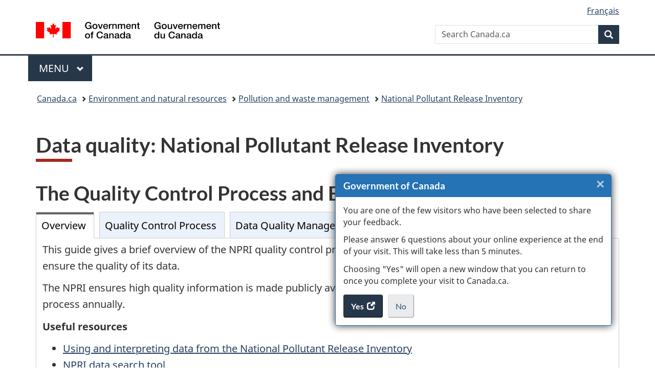

--- FILE ---
content_type: text/html;charset=utf-8
request_url: https://www.canada.ca/en/environment-climate-change/services/national-pollutant-release-inventory/data-quality.html
body_size: 9730
content:
<!doctype html>


<html class="no-js" dir="ltr" lang="en" xmlns="http://www.w3.org/1999/xhtml">

<head prefix="og: http://ogp.me/ns#">
    
<meta http-equiv="X-UA-Compatible" content="IE=edge"/>
<meta charset="utf-8"/>
<title>Data quality: National Pollutant Release Inventory - Canada.ca</title>
<meta content="width=device-width,initial-scale=1" name="viewport"/>


	<link rel="schema.dcterms" href="http://purl.org/dc/terms/"/>
	<link rel="canonical" href="https://www.canada.ca/en/environment-climate-change/services/national-pollutant-release-inventory/data-quality.html"/>
    <link rel="alternate" hreflang="en" href="https://www.canada.ca/en/environment-climate-change/services/national-pollutant-release-inventory/data-quality.html"/>
	
        <link rel="alternate" hreflang="fr" href="https://www.canada.ca/fr/environnement-changement-climatique/services/inventaire-national-rejets-polluants/qualite-donnees.html"/>
	
	
		<meta name="description" content="Facilities which meet the NPRI reporting requirements are legally responsible to submit information that is true, accurate and complete to the best of their knowledge by the annual June 1st reporting deadline. Canadian Environmental Protection Act, 1999 (CEPA 1999) stipulates penalties for companies that fail to report or that knowingly submit false and misleading information."/>
	
	
		<meta name="keywords" content="Department of the Environment,News Releases,Media Advisories,Speeches,Statements,Backgrounders"/>
	
	
		<meta name="author" content="Environment and Climate Change Canada"/>
	
	
		<meta name="dcterms.title" content="Data quality: National Pollutant Release Inventory"/>
	
	
		<meta name="dcterms.description" content="Facilities which meet the NPRI reporting requirements are legally responsible to submit information that is true, accurate and complete to the best of their knowledge by the annual June 1st reporting deadline. Canadian Environmental Protection Act, 1999 (CEPA 1999) stipulates penalties for companies that fail to report or that knowingly submit false and misleading information."/>
	
	
		<meta name="dcterms.creator" content="Environment and Climate Change Canada"/>
	
	
	
		<meta name="dcterms.language" title="ISO639-2/T" content="eng"/>
	
	
	
		<meta name="dcterms.issued" title="W3CDTF" content="2008-05-29"/>
	
	
		<meta name="dcterms.modified" title="W3CDTF" content="2022-05-27"/>
	
	
		<meta name="dcterms.audience" content="general public"/>
	
	
		<meta name="dcterms.spatial" content="Canada"/>
	
	
		<meta name="dcterms.type" content="service description"/>
	
	
	
	
	
		<meta name="dcterms.identifier" content="Environment_and_Climate_Change_Canada"/>
	
	
	
        



	<meta prefix="fb: https://www.facebook.com/2008/fbml" property="fb:pages" content="378967748836213, 160339344047502, 184605778338568, 237796269600506, 10860597051, 14498271095, 209857686718, 160504807323251, 111156792247197, 113429762015861, 502566449790031, 312292485564363, 1471831713076413, 22724568071, 17294463927, 1442463402719857, 247990812241506, 730097607131117, 1142481292546228, 1765602380419601, 131514060764735, 307780276294187, 427238637642566, 525934210910141, 1016214671785090, 192657607776229, 586856208161152, 1146080748799944, 408143085978521, 490290084411688, 163828286987751, 565688503775086, 460123390028, 318424514044, 632493333805962, 370233926766473, 173004244677, 1562729973959056, 362400293941960, 769857139754987, 167891083224996, 466882737009651, 126404198009505, 135409166525475, 664638680273646, 169011506491295, 217171551640146, 182842831756930, 1464645710444681, 218822426028, 218740415905, 123326971154939, 125058490980757, 1062292210514762, 1768389106741505, 310939332270090, 285960408117397, 985916134909087, 655533774808209, 1522633664630497, 686814348097821, 230798677012118, 320520588000085, 103201203106202, 273375356172196, 61263506236, 353102841161, 1061339807224729, 1090791104267764, 395867780593657, 1597876400459657, 388427768185631, 937815283021844, 207409132619743, 1952090675003143, 206529629372368, 218566908564369, 175257766291975, 118472908172897, 767088219985590, 478573952173735, 465264530180856, 317418191615817, 428040827230778, 222493134493922, 196833853688656, 194633827256676, 252002641498535, 398018420213195, 265626156847421, 202442683196210, 384350631577399, 385499078129720, 178433945604162, 398240836869162, 326182960762584, 354672164565195, 375081249171867, 333050716732105, 118996871563050, 240349086055056, 119579301504003, 185184131584797, 333647780005544, 306255172770146, 369589566399283, 117461228379000, 349774478396157, 201995959908210, 307017162692056, 145928592172074, 122656527842056">


	


    


	<script src="//assets.adobedtm.com/be5dfd287373/abb618326704/launch-3eac5e076135.min.js"></script>










<link rel="stylesheet" href="https://use.fontawesome.com/releases/v5.15.4/css/all.css" integrity="sha256-mUZM63G8m73Mcidfrv5E+Y61y7a12O5mW4ezU3bxqW4=" crossorigin="anonymous"/>
<script blocking="render" src="/etc/designs/canada/wet-boew/js/gcdsloader.min.js"></script>
<link rel="stylesheet" href="/etc/designs/canada/wet-boew/css/theme.min.css"/>
<link href="/etc/designs/canada/wet-boew/assets/favicon.ico" rel="icon" type="image/x-icon"/>
<noscript><link rel="stylesheet" href="/etc/designs/canada/wet-boew/css/noscript.min.css"/></noscript>







                              <script>!function(a){var e="https://s.go-mpulse.net/boomerang/",t="addEventListener";if("False"=="True")a.BOOMR_config=a.BOOMR_config||{},a.BOOMR_config.PageParams=a.BOOMR_config.PageParams||{},a.BOOMR_config.PageParams.pci=!0,e="https://s2.go-mpulse.net/boomerang/";if(window.BOOMR_API_key="KBFUZ-C9D7G-RB8SX-GRGEN-HGMC9",function(){function n(e){a.BOOMR_onload=e&&e.timeStamp||(new Date).getTime()}if(!a.BOOMR||!a.BOOMR.version&&!a.BOOMR.snippetExecuted){a.BOOMR=a.BOOMR||{},a.BOOMR.snippetExecuted=!0;var i,_,o,r=document.createElement("iframe");if(a[t])a[t]("load",n,!1);else if(a.attachEvent)a.attachEvent("onload",n);r.src="javascript:void(0)",r.title="",r.role="presentation",(r.frameElement||r).style.cssText="width:0;height:0;border:0;display:none;",o=document.getElementsByTagName("script")[0],o.parentNode.insertBefore(r,o);try{_=r.contentWindow.document}catch(O){i=document.domain,r.src="javascript:var d=document.open();d.domain='"+i+"';void(0);",_=r.contentWindow.document}_.open()._l=function(){var a=this.createElement("script");if(i)this.domain=i;a.id="boomr-if-as",a.src=e+"KBFUZ-C9D7G-RB8SX-GRGEN-HGMC9",BOOMR_lstart=(new Date).getTime(),this.body.appendChild(a)},_.write("<bo"+'dy onload="document._l();">'),_.close()}}(),"".length>0)if(a&&"performance"in a&&a.performance&&"function"==typeof a.performance.setResourceTimingBufferSize)a.performance.setResourceTimingBufferSize();!function(){if(BOOMR=a.BOOMR||{},BOOMR.plugins=BOOMR.plugins||{},!BOOMR.plugins.AK){var e=""=="true"?1:0,t="",n="bu5pd4ax3iai22lijiiq-f-acbcfbb70-clientnsv4-s.akamaihd.net",i="false"=="true"?2:1,_={"ak.v":"39","ak.cp":"368225","ak.ai":parseInt("231651",10),"ak.ol":"0","ak.cr":9,"ak.ipv":4,"ak.proto":"h2","ak.rid":"725f9629","ak.r":47394,"ak.a2":e,"ak.m":"dscb","ak.n":"essl","ak.bpcip":"13.58.241.0","ak.cport":38814,"ak.gh":"23.33.84.202","ak.quicv":"","ak.tlsv":"tls1.3","ak.0rtt":"","ak.0rtt.ed":"","ak.csrc":"-","ak.acc":"","ak.t":"1768442385","ak.ak":"hOBiQwZUYzCg5VSAfCLimQ==6pTerUWLx4Xeu0yyk/G+IPMa8vqpqo6eAvk8DerOdIsqUUvn/NOkerzwFhkbgFlRyEGbVSBbJrUkBKunykYBaLIvGA1QysSf5CowKOe1sB409oWdvr0ZvTWjgHBJgtfkZebrL2bDL6c0qbNcWgLsi5brEP06c5qi8FJRSGwcR/Ws62dTV6xxigSVUaIZ8wAscpe+Wyd0wCCW2vpIdQeUXr9gPCZqGjsQZnbnFadLr4RRTD7z+rdkTfTkcQfBw2VCO4QTxK+N/jXVyWahy7vNV+ctwC0rMDCPyo3EqH3jMGAN8dvNASEtLf09mN+TNFBnXeiCFa0K5KmMdk2++ddSC1HV+gP1otfRADUD3T9B03bHLtLJk4M27ZH9RGb7LQv7IzF1wCvSCnRS0/YKT/QlbUii9nigXNdVIIp5DEykL5g=","ak.pv":"820","ak.dpoabenc":"","ak.tf":i};if(""!==t)_["ak.ruds"]=t;var o={i:!1,av:function(e){var t="http.initiator";if(e&&(!e[t]||"spa_hard"===e[t]))_["ak.feo"]=void 0!==a.aFeoApplied?1:0,BOOMR.addVar(_)},rv:function(){var a=["ak.bpcip","ak.cport","ak.cr","ak.csrc","ak.gh","ak.ipv","ak.m","ak.n","ak.ol","ak.proto","ak.quicv","ak.tlsv","ak.0rtt","ak.0rtt.ed","ak.r","ak.acc","ak.t","ak.tf"];BOOMR.removeVar(a)}};BOOMR.plugins.AK={akVars:_,akDNSPreFetchDomain:n,init:function(){if(!o.i){var a=BOOMR.subscribe;a("before_beacon",o.av,null,null),a("onbeacon",o.rv,null,null),o.i=!0}return this},is_complete:function(){return!0}}}}()}(window);</script></head>

<body vocab="http://schema.org/" typeof="WebPage" resource="#wb-webpage" class="">

    




    
        
        
        <div class="newpar new section">

</div>

    
        
        
        <div class="par iparys_inherited">

    
    
    
    
        
        
        <div class="global-header"><nav><ul id="wb-tphp">
	<li class="wb-slc"><a class="wb-sl" href="#wb-cont">Skip to main content</a></li>
	<li class="wb-slc"><a class="wb-sl" href="#wb-info">Skip to &#34;About government&#34;</a></li>
	
</ul></nav>

<header>
	<div id="wb-bnr" class="container">
		<div class="row">
			
			<section id="wb-lng" class="col-xs-3 col-sm-12 pull-right text-right">
    <h2 class="wb-inv">Language selection</h2>
    <div class="row">
        <div class="col-md-12">
            <ul class="list-inline mrgn-bttm-0">
                <li>
                    <a lang="fr" href="/fr/environnement-changement-climatique/services/inventaire-national-rejets-polluants/qualite-donnees.html">
                        
                            <span class="hidden-xs" translate="no">Fran&ccedil;ais</span>
                            <abbr title="Fran&ccedil;ais" class="visible-xs h3 mrgn-tp-sm mrgn-bttm-0 text-uppercase" translate="no">fr</abbr>
                        
                        
                    </a>
                </li>
                
                
            </ul>
        </div>
    </div>
</section>
				<div class="brand col-xs-9 col-sm-5 col-md-4" property="publisher" resource="#wb-publisher" typeof="GovernmentOrganization">
					
                    
					
						
						<a href="/en.html" property="url">
							<img src="/etc/designs/canada/wet-boew/assets/sig-blk-en.svg" alt="Government of Canada" property="logo"/>
							<span class="wb-inv"> /
								
								<span lang="fr">Gouvernement du Canada</span>
							</span>
						</a>
					
					<meta property="name" content="Government of Canada"/>
					<meta property="areaServed" typeof="Country" content="Canada"/>
					<link property="logo" href="/etc/designs/canada/wet-boew/assets/wmms-blk.svg"/>
				</div>
				<section id="wb-srch" class="col-lg-offset-4 col-md-offset-4 col-sm-offset-2 col-xs-12 col-sm-5 col-md-4">
					<h2>Search</h2>
					
<form action="/en/environment-climate-change/search.html" method="get" name="cse-search-box" role="search">
	<div class="form-group wb-srch-qry">
		    
		
		    <label for="wb-srch-q" class="wb-inv">Search Canada.ca</label>
			<input id="wb-srch-q" list="wb-srch-q-ac" class="wb-srch-q form-control" name="q" type="search" value="" size="34" maxlength="170" placeholder="Search Canada.ca"/>
		

		<datalist id="wb-srch-q-ac">
		</datalist>
	</div>
	<div class="form-group submit">
	<button type="submit" id="wb-srch-sub" class="btn btn-primary btn-small" name="wb-srch-sub"><span class="glyphicon-search glyphicon"></span><span class="wb-inv">Search</span></button>
	</div>
</form>

				</section>
		</div>
	</div>
	<hr/>
	
	<div class="container"><div class="row">
		
        <div class="col-md-8">
        <nav class="gcweb-menu" typeof="SiteNavigationElement">
		<h2 class="wb-inv">Menu</h2>
		<button type="button" aria-haspopup="true" aria-expanded="false"><span class="wb-inv">Main </span>Menu <span class="expicon glyphicon glyphicon-chevron-down"></span></button>
<ul role="menu" aria-orientation="vertical" data-ajax-replace="/content/dam/canada/sitemenu/sitemenu-v2-en.html">
	<li role="presentation"><a role="menuitem" tabindex="-1" href="https://www.canada.ca/en/services/jobs.html">Jobs and the workplace</a></li>
	<li role="presentation"><a role="menuitem" tabindex="-1" href="https://www.canada.ca/en/services/immigration-citizenship.html">Immigration and citizenship</a></li>
	<li role="presentation"><a role="menuitem" tabindex="-1" href="https://travel.gc.ca/">Travel and tourism</a></li>
	<li role="presentation"><a role="menuitem" tabindex="-1" href="https://www.canada.ca/en/services/business.html">Business and industry</a></li>
	<li role="presentation"><a role="menuitem" tabindex="-1" href="https://www.canada.ca/en/services/benefits.html">Benefits</a></li>
	<li role="presentation"><a role="menuitem" tabindex="-1" href="https://www.canada.ca/en/services/health.html">Health</a></li>
	<li role="presentation"><a role="menuitem" tabindex="-1" href="https://www.canada.ca/en/services/taxes.html">Taxes</a></li>
	<li role="presentation"><a role="menuitem" tabindex="-1" href="https://www.canada.ca/en/services/environment.html">Environment and natural resources</a></li>
	<li role="presentation"><a role="menuitem" tabindex="-1" href="https://www.canada.ca/en/services/defence.html">National security and defence</a></li>
	<li role="presentation"><a role="menuitem" tabindex="-1" href="https://www.canada.ca/en/services/culture.html">Culture, history and sport</a></li>
	<li role="presentation"><a role="menuitem" tabindex="-1" href="https://www.canada.ca/en/services/policing.html">Policing, justice and emergencies</a></li>
	<li role="presentation"><a role="menuitem" tabindex="-1" href="https://www.canada.ca/en/services/transport.html">Transport and infrastructure</a></li>
	<li role="presentation"><a role="menuitem" tabindex="-1" href="https://www.international.gc.ca/world-monde/index.aspx?lang=eng">Canada and the world</a></li>
	<li role="presentation"><a role="menuitem" tabindex="-1" href="https://www.canada.ca/en/services/finance.html">Money and finances</a></li>
	<li role="presentation"><a role="menuitem" tabindex="-1" href="https://www.canada.ca/en/services/science.html">Science and innovation</a></li>
	<li role="presentation"><a role="menuitem" tabindex="-1" href="https://www.canada.ca/en/services/life-events.html">Manage life events</a></li>
</ul>

		
        </nav>   
        </div>
		
		
		
    </div></div>
	
		<nav id="wb-bc" property="breadcrumb"><h2 class="wb-inv">You are here:</h2><div class="container"><ol class="breadcrumb">
<li><a href='/en.html'>Canada.ca</a></li>
<li><a href='/en/services/environment.html'>Environment and natural resources</a></li>
<li><a href='/en/services/environment/pollution-waste-management.html'>Pollution and waste management</a></li>
<li><a href='/en/services/environment/pollution-waste-management/national-pollutant-release-inventory.html'>National Pollutant Release Inventory</a></li>
</ol></div></nav>


	

  
</header>
</div>

    

</div>

    




	



    
    

    
    
        <main property="mainContentOfPage" resource="#wb-main" typeof="WebPageElement" class="container">
            
            <div class="mwstitle section">

    <h1 property="name" id="wb-cont" dir="ltr">
Data quality: National Pollutant Release Inventory</h1>
	</div>
<div class="mwsbodytext text parbase section">
    

    
        <h2>The Quality Control Process and Ensuring Data Quality</h2>

    


</div>
<div class="mwstabbed-interface-html mwstemplate-html section">


    

	<div class="wb-tabs">
   		
		
    	<div class="tabpanels">
        	
                
    <details open='open'>
        <summary>Overview </summary>
        
    

    
        <p>This guide gives a brief overview of the NPRI quality control process and provides information about the steps taken to ensure the quality of its data.</p>
<p>The NPRI ensures high quality information is made publicly available for its users by performing the quality control process annually.</p>
<p><strong>Useful resources</strong></p>
<ul>
<li><a href="/en/environment-climate-change/services/national-pollutant-release-inventory/using-interpreting-data.html">Using and interpreting data from the National Pollutant Release Inventory</a></li>
<li><a href="https://pollution-waste.canada.ca/national-release-inventory/?GoCTemplateCulture=en-CA">NPRI data search tool</a></li>
</ul>
<p>To learn more about NPRI data, see <a href="https://www.canada.ca/en/environment-climate-change/services/national-pollutant-release-inventory/tools-resources-data/fact-sheet.html">Canada’s National Pollutant Release Inventory: data highlights</a>.</p>

    



	    
    </details>
    

                
        	
   		
        	
                
                
    <details>
        <summary>Quality Control Process </summary>
        
    

    

        

        
            
        <div class="row ">
            
                <div class="col-md-8">
                    <div class="mwsbodytext text parbase section">
    

    
        <p>Every year, businesses, institutions and other facilities across Canada must report their releases and disposals of pollutants to the NPRI by the annual deadline.</p>
<p>Before the data is published online, the NPRI team performs quality control checks on the reports submitted by facilities for inaccuracies and reporting errors. If we find errors, we may contact or visit facilities to verify or correct information.</p>
<h3>Quality Control Process</h3>
<p>Timeline:</p>
<ul>
<li>Starts shortly after the reporting deadline</li>
<li>Analysis is done by:<ul>
<li>NPRI staff</li>
<li>other experts in Environment and Climate Change Canada</li>
<li>industry associations</li>
</ul>
</li>
<li>Facilities are also encouraged to check their own data:<ul>
<li>Raw data is posted online soon after the reporting deadline to allow for public data review.</li>
</ul>
</li>
</ul>
<p>We confirm this information about facilities:</p>
<ul>
<li>Latitude and longitude</li>
<li>NPRI ID</li>
<li>If the organization reported for all of its facilities</li>
<li>Sector classification codes: designed to provide common definitions of the industrial structure and a common statistical framework to facilitate analysis</li>
</ul>
<h3>We ask these questions about the data:</h3>
<ul>
<li>Is the data reported in the right units?</li>
<li>Is the data reported in the right place?</li>
<li>Do the values fall within expected ranges?</li>
<li>Is the data consistent with previous years’ reports?</li>
<li>Is the data consistent with data from other sources?</li>
<li>Are all releases, disposals and transfers of reportable substances included?</li>
<li>Did the facility provide information that helps explain the reported data?</li>
<li>Are the top facilities (by substance and source) consistent from year to year?</li>
<li>Did the facility report the correct NAICS code?</li>
</ul>

    


</div>


                </div>
            
                <div class="col-md-4">
                    <div class="mwspanel section">




    

    

    <section class="panel panel-default">
        <header class="panel-heading">
            <h5 class="panel-title">Most common issues encountered during the quality control review of NPRI data<br/></h5>
        </header>

        <div class="panel-body">
            <div class="mwsbodytext text parbase section">
    

    
        <ul>
<li>Some data was reported in incorrect units or with decimal errors (such as reporting in kilograms instead of tonnes).</li>
<li>Sometimes a substance or quantity was omitted.</li>
<li>Some facilities used incorrect reference data or assumptions. For example, some reports include the total amount of a substance used at the facility, rather than the quantity released.</li>
</ul>
<p>To learn more about the NPRI data, see <a href="https://www.canada.ca/content/canadasite/en/environment-climate-change/services/national-pollutant-release-inventory/tools-resources-data/fact-sheet.html">Canada’s National Pollutant Release Inventory: data highlights</a>.</p>

    


</div>
<div class="mwsbodytext text parbase section">

</div>


        </div>

        

        
    </section>


</div>


                </div>
            
        </div>
    
        
    




	    
    </details>
    

        	
   		
        	
                
    <details>
        <summary>Data Quality Management Framework </summary>
        
    

    
        <p>The NPRI Data Quality Management Framework outlined below ensures high quality information that meets the needs of data users. It defines data quality in terms of seven elements. Below are the definitions and activities associated with those elements.</p>
<h3>Relevance: data meets the needs of users</h3>
<ul>
<li>Consult users about data needs, changes to reporting requirements, and tools to access, use and interpret data</li>
<li>Keep NPRI substance list relevant to program and departmental activities</li>
<li>Website usage statistics inform the development of NPRI web content</li>
<li>Data users may propose <a href="/en/environment-climate-change/services/national-pollutant-release-inventory/publications/process-proposing-considering-changes.html">changes to reporting requirements</a></li>
</ul>
<h3>Accuracy: data describes what it measures</h3>
<ul>
<li>NPRI reviews data for inconsistencies and errors</li>
<li>NPRI contacts facilities to verify and correct reports</li>
<li>Toolbox helps facilities submit the correct information</li>
</ul>
<h3>Reliability: data can be combined confidently with other information</h3>
<ul>
<li>Verify that facilities report releases and transfers correctly</li>
<li>Review and validate latitude and longitude coordinates so that mapping software can locate facilities</li>
<li>Analyze ways to combine data with other datasets</li>
</ul>
<h3>Completeness: expected data is described</h3>
<ul>
<li>Analyze data to verify that reports are complete</li>
<li>Plan compliance activities based on changes to reporting requirements</li>
<li>Refer non-compliant facilities to Environment and Climate Change Canada’s (ECCC) <a href="/en/environment-climate-change/services/canadian-environmental-protection-act-registry/publications/compliance-enforcement-policy.html#toc">Enforcement Branch</a></li>
</ul>
<h3>Understandability: supplementary information and metadata are available</h3>
<ul>
<li>NPRI publishes data highlights and trends during the year</li>
<li>NPRI provides information on key elements to consider when <a href="/en/environment-climate-change/services/national-pollutant-release-inventory/using-interpreting-data.html">using and interpreting its data</a></li>
<li><a href="/en/environment-climate-change/services/national-pollutant-release-inventory/substances-list/history-reporting-requirements.html">Historical changes table</a> lists additions, modifications and removals of substances, as well as changes to reporting thresholds</li>
<li><a href="/en/environment-climate-change/services/national-pollutant-release-inventory/glossary-terms.html">Glossary of terms</a> helps data users understand NPRI terminology</li>
</ul>
<h3>Accessibility: data is made available in a number of formats</h3>
<ul>
<li><a href="https://pollution-waste.canada.ca/national-release-inventory/?GoCTemplateCulture=en-CA">NPRI data search tool</a></li>
<li><a href="https://www.canada.ca/en/environment-climate-change/services/national-pollutant-release-inventory/tools-resources-data/all-year-dashboard.html">NPRI dashboard</a></li>
<li><a href="https://open.canada.ca/data/en/dataset?collection=fgp&amp;q=NPRI">Map layers</a> and instructions for Google Earth</li>
<li><a href="/en/environment-climate-change/services/national-pollutant-release-inventory/tools-resources-data/exploredata.html">Explore NPRI data</a> in CSV format (supported by most applications) for MS Access, Excel, and KMZ</li>
<li><a href="/en/environment-climate-change/services/national-pollutant-release-inventory/instructional-videos.html">Instructional videos</a> show how to use the NPRI data search, map layers and Excel tabular data</li>
</ul>
<h3>Timeliness: data is published on schedule</h3>
<p><a href="/en/environment-climate-change/services/canadian-environmental-protection-act-registry/publications/canadian-environmental-protection-act-1999/part-3.html#s50">Section 50</a> of the Canadian Environmental Protection Act, 1999 (CEPA 1999) requires ECCC to publish <a href="/en/environment-climate-change/services/national-pollutant-release-inventory/tools-resources-data.html">NPRI data</a>. The department has adopted these service standards for NPRI:</p>
<ul>
<li>preliminary data from facilities is published within one month of the reporting deadline</li>
<li>a reviewed dataset is published in various formats within six months of the reporting deadline</li>
</ul>
<p>Note that the Data Quality Management Framework presented above is not static. Over time, the NPRI data quality activities undertaken by ECCC may vary to reflect the evolution of the NPRI and the needs of data users. Activities may be adjusted, discontinued or added to maintain a balance between the various dimensions of quality, and to address new challenges and opportunities that may be encountered.</p>

    



	    
    </details>
    

                
        	
   		
        	
                
                
    <details>
        <summary>Contact us </summary>
        
    

    
        <p>Contact the NPRI if you think:</p>
<ul>
<li>there are errors in your data</li>
<li>you need to update or edit past reports</li>
<li>you need help for your data projects</li>
<li>you have any other questions</li>
</ul>
<p>You can contact us at:</p>
<p>National Pollutant Release Inventory<br>
Environment and Climate Change Canada<br>
5th Floor, Place Vincent Massey<br>
351 St-Joseph Boulevard<br>
Gatineau, Québec K1A 0H3<br>
Telephone: 1-877-877-8375<br>
E-mail: <a href="mailto:inrp-npri@ec.gc.ca">inrp-npri@ec.gc.ca</a></p>

    



	    
    </details>
    

        	
   		</div>

	</div>


</div>


            <section class="pagedetails">
    <h2 class="wb-inv">Page details</h2>

    

    <div class="row">
        <div class="col-sm-8 col-md-9 col-lg-9">
            <div class="wb-disable-allow" data-ajax-replace="/etc/designs/canada/wet-boew/assets/feedback/page-feedback-en.html">
            </div>
        </div>
	</div>
    
<gcds-date-modified>
	2022-05-27
</gcds-date-modified>


</section>
        </main>
    



    




    
        
        
        <div class="newpar new section">

</div>

    
        
        
        <div class="par iparys_inherited">

    
    
    
    

</div>

    




    




    
        
        
        <div class="newpar new section">

</div>

    
        
        
        <div class="par iparys_inherited">

    
    
    
    
        
        
        <div class="global-footer">
    <footer id="wb-info">
	    <h2 class="wb-inv">About this site</h2>
    	<div class="gc-contextual"><div class="container">
    <nav>
        <h3>Environment and Climate Change Canada (ECCC)</h3>
        <ul class="list-col-xs-1 list-col-sm-2 list-col-md-3">
            <li><a href="/en/environment-climate-change/corporate/contact.html">Contact ECCC</a></li>
        
            <li><a href="https://www.canada.ca/en/news/advanced-news-search/news-results.html?_=1670427638856&dprtmnt=departmentoftheenvironment&start=&end=">News</a></li>
        </ul>
    </nav>
</div></div>	
        <div class="gc-main-footer">
			<div class="container">
	<nav>
	<h3>Government of Canada</h3>
	<ul class="list-col-xs-1 list-col-sm-2 list-col-md-3">
		<li><a href="/en/contact.html">All contacts</a></li>
		<li><a href="/en/government/dept.html">Departments and agencies</a></li>
		<li><a href="/en/government/system.html">About government</a></li>
	</ul>
	<h4><span class="wb-inv">Themes and topics</span></h4>
	<ul class="list-unstyled colcount-sm-2 colcount-md-3">			
		<li><a href="/en/services/jobs.html">Jobs</a></li>
		<li><a href="/en/services/immigration-citizenship.html">Immigration and citizenship</a></li>
		<li><a href="https://travel.gc.ca/">Travel and tourism</a></li>
		<li><a href="/en/services/business.html">Business</a></li>
		<li><a href="/en/services/benefits.html">Benefits</a></li>
		<li><a href="/en/services/health.html">Health</a></li>
		<li><a href="/en/services/taxes.html">Taxes</a></li>
		<li><a href="/en/services/environment.html">Environment and natural resources</a></li>
		<li><a href="/en/services/defence.html">National security and defence</a></li>
		<li><a href="/en/services/culture.html">Culture, history and sport</a></li>
		<li><a href="/en/services/policing.html">Policing, justice and emergencies</a></li>
		<li><a href="/en/services/transport.html">Transport and infrastructure</a></li>
		<li><a href="https://www.international.gc.ca/world-monde/index.aspx?lang=eng">Canada and the world</a></li>
		<li><a href="/en/services/finance.html">Money and finances</a></li>
		<li><a href="/en/services/science.html">Science and innovation</a></li>
		<li><a href="/en/services/indigenous-peoples.html">Indigenous Peoples</a></li>
		<li><a href="/en/services/veterans-military.html">Veterans and military</a></li>
		<li><a href="/en/services/youth.html">Youth</a></li>
		<li><a href="/en/services/life-events.html">Manage life events</a></li>		
	</ul>
	</nav>
</div>
	
        </div>
        <div class="gc-sub-footer">
            <div class="container d-flex align-items-center">
            <nav>
                <h3 class="wb-inv">Government of Canada Corporate</h3>
                <ul>
                
                    		<li><a href="https://www.canada.ca/en/social.html">Social media</a></li>
		<li><a href="https://www.canada.ca/en/mobile.html">Mobile applications</a></li>
		<li><a href="https://www.canada.ca/en/government/about-canada-ca.html">About Canada.ca</a></li>
                
                <li><a href="/en/transparency/terms.html">Terms and conditions</a></li>
                <li><a href="/en/transparency/privacy.html">Privacy</a></li>
                </ul>
            </nav>
                <div class="wtrmrk align-self-end">
                    <img src="/etc/designs/canada/wet-boew/assets/wmms-blk.svg" alt="Symbol of the Government of Canada"/>
                </div>
            </div>
        </div>
    </footer>

</div>

    

</div>

    




    







    <script type="text/javascript">_satellite.pageBottom();</script>






<script src="//ajax.googleapis.com/ajax/libs/jquery/2.2.4/jquery.min.js" integrity="sha256-BbhdlvQf/xTY9gja0Dq3HiwQF8LaCRTXxZKRutelT44=" crossorigin="anonymous"></script>
<script src="/etc/designs/canada/wet-boew/js/ep-pp.min.js"></script>
<script src="/etc/designs/canada/wet-boew/js/wet-boew.min.js"></script>
<script src="/etc/designs/canada/wet-boew/js/theme.min.js"></script>




</body>
</html>
